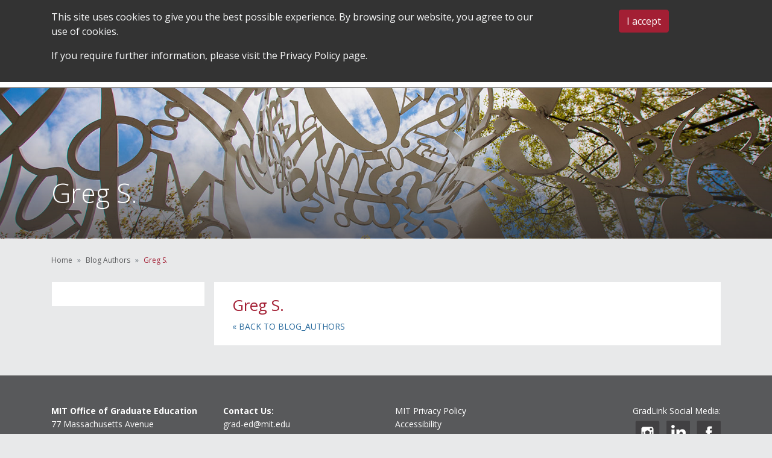

--- FILE ---
content_type: text/css
request_url: https://oge.mit.edu/wp-content/themes/ovctheme-child-oge-two/css/style.min.css
body_size: 2535
content:
@import url(https://fonts.googleapis.com/css?family=Open+Sans:300,300i,400,400i,600,600i,700,700i,800&display=swap);body.ovc-oge{background:#e8e9ea;font-size:16px;line-height:1.5;color:#58595b;font-weight:400}body.ovc-oge h2{font-size:26px;font-weight:200;color:#a31f34;margin-bottom:20px}body.ovc-oge h2.introductory-text{color:#58595b}body.ovc-oge h3{font-size:18px;font-weight:700;font-style:italic}body.ovc-oge .h4,body.ovc-oge h4{font-size:16px;font-weight:600}body.ovc-oge a{color:#2b6c9e}body.ovc-oge .meta-date{color:#929497;font-size:14px;font-weight:200;text-transform:uppercase}body.ovc-oge .back-to-archive-link{text-transform:uppercase;font-size:14px}body.ovc-oge .search-filter-result h4,body.ovc-oge .search-filter-result p{margin-bottom:0}body.ovc-oge figcaption{font-size:12px}body.ovc-oge header{background:#fff}body.ovc-oge #supernav-wrapper a{color:#6d6e71;font-size:11px;text-transform:uppercase;letter-spacing:.04em;line-height:20px}@media (max-width:768px){body.ovc-oge #supernav-wrapper a{padding:.5rem}}body.ovc-oge #supernav-wrapper a .fa{font-size:20px;margin-left:5px}body.ovc-oge #supernav-wrapper a .fa.fa-info{font-size:10px;border-radius:50%;border:2px solid #6d6e71;width:20px;height:20px;text-align:center;line-height:15px;transform:translate(0,-1px)}body.ovc-oge #main-nav{padding-bottom:0}@media (max-width:768px){body.ovc-oge #main-nav{background-color:#a31f34}body.ovc-oge #main-nav button{outline:0;border:0;padding:10px 0}body.ovc-oge #main-nav button:focus{outline:0;border:0}body.ovc-oge #main-nav a{color:#fff}}@media (min-width:1200px){body.ovc-oge #main-nav .navbar-nav{justify-content:space-between}}body.ovc-oge #main-nav a{font-size:14px;text-transform:uppercase;letter-spacing:.04em;white-space:normal;padding:0;line-height:1.25}body.ovc-oge #main-nav a:hover{text-decoration:none}@media (min-width:992px){body.ovc-oge #main-nav a:hover+a+.dropdown-menu{display:block}}body.ovc-oge #main-nav a.dropdown-toggle.nav-link{position:absolute;top:0;right:30px;transform:rotate(-90deg);transition:all .35s ease;color:#bbbdbf;font-size:20px;line-height:1.2}@media (max-width:992px){body.ovc-oge #main-nav #menu-primary-nav{padding:15px 0}}body.ovc-oge #main-nav #menu-primary-nav>li .trigger-dropdown{padding-bottom:15px;position:relative}body.ovc-oge #main-nav #menu-primary-nav>li:hover .trigger-dropdown:after{content:"";position:absolute;bottom:0;left:0;width:100%;height:8px;background:#a31f34}body.ovc-oge #main-nav #menu-primary-nav>li:hover .dropdown-toggle.nav-link{transform:rotate(0)}body.ovc-oge #main-nav .dropdown-menu{border:none;padding:0;box-shadow:0 10px 15px rgba(0,0,0,.15)}@media (max-width:992px){body.ovc-oge #main-nav .dropdown-menu{background-color:transparent;box-shadow:none}}@media (min-width:992px){body.ovc-oge #main-nav .dropdown-menu:hover{display:block}}body.ovc-oge #main-nav .dropdown-menu li{padding:10px 15px;border-bottom:1px solid #bbbdbf;margin-right:0}body.ovc-oge #main-nav .dropdown-menu li:last-child{border-bottom:none}body.ovc-oge #main-nav .dropdown-menu a{text-transform:none}body.ovc-oge #main-nav #menu-main-nav>li a{display:inline-block}body.ovc-oge #page-title-wrapper{position:relative}body.ovc-oge #page-title-wrapper:before{content:"";background:url(../img/hero-bg.png) no-repeat bottom center;background-size:100% auto;position:absolute;bottom:0;left:0;width:100%;height:100%}@media (min-width:992px){body.ovc-oge #page-title-wrapper{height:250px;padding-top:100px}body.ovc-oge #page-title-wrapper .row{padding-bottom:1rem!important}}body.ovc-oge #page-title-wrapper .container{position:relative}body.ovc-oge #page-title-wrapper h1{font-size:44px;font-weight:100}body.ovc-oge .oge-breadcrumb-wrapper{margin-top:15px;margin-bottom:15px}body.ovc-oge ol.breadcrumb{background:0 0;font-size:12px;padding-left:30px!important}body.ovc-oge ol.breadcrumb .breadcrumb-item a{color:#58595b}body.ovc-oge ol.breadcrumb .breadcrumb-item.active{color:#a31f34}body.ovc-oge .no-padding{padding-left:0!important}body.ovc-oge .no-padding ol.breadcrumb{padding-left:0!important}body.ovc-oge .main-content-well .blog-sidebar #sidebarmenu{background:#fff;padding:20px 15px;font-size:14px;font-weight:600}body.ovc-oge .main-content-well .blog-sidebar #sidebarmenu li,body.ovc-oge .main-content-well .blog-sidebar #sidebarmenu ul{margin:0;padding:0;list-style:none}body.ovc-oge .main-content-well .blog-sidebar #sidebarmenu li{padding-top:8px;padding-bottom:8px}body.ovc-oge .main-content-well .blog-sidebar #sidebarmenu>ul>li{display:none}body.ovc-oge .main-content-well .blog-sidebar #sidebarmenu>ul>li>ul>li{border-bottom:1px dashed #ccc}body.ovc-oge .main-content-well .blog-sidebar #sidebarmenu>ul>li .sub-menu{padding-left:15px;display:none}body.ovc-oge .main-content-well .blog-sidebar #sidebarmenu>ul>li.current-menu-ancestor,body.ovc-oge .main-content-well .blog-sidebar #sidebarmenu>ul>li.current-menu-item{display:block}body.ovc-oge .main-content-well .blog-sidebar #sidebarmenu>ul>li.current-menu-ancestor>a,body.ovc-oge .main-content-well .blog-sidebar #sidebarmenu>ul>li.current-menu-item>a{display:none}body.ovc-oge .main-content-well .blog-sidebar #sidebarmenu>ul>li.current-menu-ancestor>.sub-menu,body.ovc-oge .main-content-well .blog-sidebar #sidebarmenu>ul>li.current-menu-item>.sub-menu{display:block}body.ovc-oge .main-content-well .blog-sidebar #sidebarmenu>ul>li.current-menu-ancestor>.sub-menu .current-menu-item>a,body.ovc-oge .main-content-well .blog-sidebar #sidebarmenu>ul>li.current-menu-ancestor>.sub-menu .current-menu-parent>a,body.ovc-oge .main-content-well .blog-sidebar #sidebarmenu>ul>li.current-menu-item>.sub-menu .current-menu-item>a,body.ovc-oge .main-content-well .blog-sidebar #sidebarmenu>ul>li.current-menu-item>.sub-menu .current-menu-parent>a{color:#6d6e71}body.ovc-oge .main-content-well .blog-sidebar #sidebarmenu>ul>li.current-menu-ancestor>.sub-menu .current-menu-item>.sub-menu,body.ovc-oge .main-content-well .blog-sidebar #sidebarmenu>ul>li.current-menu-ancestor>.sub-menu .current-menu-parent>.sub-menu,body.ovc-oge .main-content-well .blog-sidebar #sidebarmenu>ul>li.current-menu-item>.sub-menu .current-menu-item>.sub-menu,body.ovc-oge .main-content-well .blog-sidebar #sidebarmenu>ul>li.current-menu-item>.sub-menu .current-menu-parent>.sub-menu{display:block}body.ovc-oge .main-content-well .blog-sidebar #sidebarmenu>ul>li.current-menu-ancestor>.sub-menu .current-menu-item>.sub-menu a,body.ovc-oge .main-content-well .blog-sidebar #sidebarmenu>ul>li.current-menu-ancestor>.sub-menu .current-menu-parent>.sub-menu a,body.ovc-oge .main-content-well .blog-sidebar #sidebarmenu>ul>li.current-menu-item>.sub-menu .current-menu-item>.sub-menu a,body.ovc-oge .main-content-well .blog-sidebar #sidebarmenu>ul>li.current-menu-item>.sub-menu .current-menu-parent>.sub-menu a{font-weight:400;font-style:italic}body.ovc-oge .main-content-well .blog-sidebar .widget{background-color:transparent;padding-left:0;padding-right:0}body.ovc-oge .main-content-well .blog-main{background:#fff;padding:20px 30px}@media (min-width:768px){body.ovc-oge .main-content-well .blog-main.col-md-9{margin-left:3%;flex:0 0 72%;max-width:72%}}body.ovc-oge.search .oge-breadcrumb-wrapper nav{display:none}body.ovc-oge.search .main-content-well .blog-main{margin-left:15%;flex:0 0 70%;max-width:70%}body.ovc-oge #global-call-to-action{background-color:#1e4b70}body.ovc-oge #global-call-to-action .row{align-items:center}body.ovc-oge footer{font-size:14px;line-height:22px}body.ovc-oge footer a{color:#fff}body.ovc-oge .sub-footer{font-size:14px;background:#fff}body.ovc-oge .sub-footer a{color:#6d6e71}body.ovc-oge .sub-footer .row{align-items:center}body.ovc-oge .display-posts-listing{list-style-type:none;margin:0;padding:0}body.ovc-oge .display-posts-listing .listing-item{font-size:11px}body.ovc-oge .display-posts-listing .listing-item img{margin-bottom:10px;width:100%}body.ovc-oge .display-posts-listing .listing-item a{font-size:13px}@media (min-width:992px){body.ovc-oge .display-posts-listing .listing-item{width:29%;display:inline-block;margin-bottom:6.5%}body.ovc-oge .display-posts-listing .listing-item:nth-child(3n+2){margin-left:6.5%;margin-right:6.5%}}body.ovc-oge .programs-content{font-size:14px;color:#414042;line-height:1.6}body.ovc-oge .programs-content b,body.ovc-oge .programs-content strong{color:#a31f34}body.ovc-oge .accordion .accordion-item{margin-bottom:8px}body.ovc-oge .accordion .accordion-item .accordion-header button{width:100%;text-align:left;background:#1e4b70;color:#fff;border-radius:0;font-size:15px;font-weight:600;position:relative;padding-left:50px;border:none;transition:all .35s ease}body.ovc-oge .accordion .accordion-item .accordion-header button:before{content:"";position:absolute;top:50%;left:15px;transform:translate(0,-50%);transition:all .35s ease;width:20px;height:20px;background:url(../img/accordion-arrow.png) no-repeat center center;background-size:100% auto}body.ovc-oge .accordion .accordion-item .accordion-header button:not(.collapsed){background:#2b6c9e}body.ovc-oge .accordion .accordion-item .accordion-header button:not(.collapsed):before{transform:translate(0,-50%) rotate(-180deg)}@media (min-width:992px){body.ovc-oge .accordion .accordion-item .accordion-header button:focus,body.ovc-oge .accordion .accordion-item .accordion-header button:hover{background:#2b6c9e;text-decoration:none;outline:0}}body.ovc-oge .accordion .accordion-item .accordion-body{padding:15px 15px 15px 50px}body.ovc-oge .fga-result{font-size:14px;margin:15px 0;padding:15px 0;border-top:1px solid #e8e9ea}body.ovc-oge .fga-result h5{font-size:14px;font-weight:700;text-transform:uppercase}body.ovc-oge #homePageCarousel{margin-bottom:30px}body.ovc-oge #homePageCarousel .carousel-item{background-size:cover;background-position:center center;background-repeat:no-repeat}body.ovc-oge #homePageCarousel .carousel-item .carousel-caption{margin-bottom:0;bottom:0;right:auto;left:50%;transform:translate(-50%,0);background:rgba(30,75,112,.85);text-align:left;padding:20px 30px 30px 30px}body.ovc-oge #homePageCarousel .carousel-item .carousel-caption .invisible{opacity:0}body.ovc-oge #homePageCarousel .carousel-item .carousel-caption .row{align-items:center}body.ovc-oge #homePageCarousel .carousel-item .carousel-caption h2{font-size:42px;color:#fff}@media (max-width:992px){body.ovc-oge #homePageCarousel .carousel-item .carousel-caption{position:relative;left:auto;transform:translate(0,0)}body.ovc-oge #homePageCarousel .carousel-item .carousel-caption h2{font-size:32px}}body.ovc-oge #homePageCarousel .carousel-item .carousel-indicators{text-align:left;bottom:auto;top:0;margin:0;justify-content:flex-start;transform:translate(0,-50px)}body.ovc-oge #homePageCarousel .carousel-item .carousel-indicators li{border:3px solid #fff;border-radius:50%;width:9px;height:9px;background:0 0;opacity:1}body.ovc-oge #homePageCarousel .carousel-item .carousel-indicators li.active{background:#fff}@media (max-width:992px){body.ovc-oge #homePageCarousel .carousel-item .carousel-indicators{transform:translate(0,-30px);padding-left:30px}}body.ovc-oge #homePageCarousel .carousel-control-next,body.ovc-oge #homePageCarousel .carousel-control-prev{display:none!important}body.ovc-oge .home-page-intro{font-size:26px;font-weight:300;line-height:32px;margin-bottom:50px}body.ovc-oge .home-page-blocks img{margin-bottom:15px;width:100%}body.ovc-oge .home-page-blocks h4{color:#a31f34;font-size:22px;font-weight:700}body.ovc-oge .home-page-blocks a.text-uppercase{font-size:14px;color:#a31f34}body.ovc-oge .sidebar-heading{text-transform:uppercase;font-size:11px;color:#6d6e71}body.ovc-oge .sidebar-search-and-filter{margin-bottom:-60px}body.ovc-oge .sidebar-search-and-filter form{margin-bottom:0}body.ovc-oge .sidebar-search-and-filter form li{display:block;width:100%;padding-left:0;padding-right:0}body.ovc-oge .sidebar-search-and-filter form li input,body.ovc-oge .sidebar-search-and-filter form li select{background:#fff;border:none;padding:10px;color:#6d6e71}body.ovc-oge .sidebar-search-and-filter form li input{position:relative;padding-right:20px;background:#fff url(../img/search-icon.png) no-repeat 95% center}body.ovc-oge .sidebar-search-and-filter form li select{-webkit-appearance:none;background:#fff url(../img/dropdown-icon.png) no-repeat 95% center}body.ovc-oge .social-media-icons{text-align:right}body.ovc-oge .social-media-icons .footer-socialmedia-header{margin-bottom:5px;font-size:14px}body.ovc-oge .social-media-icons a{display:inline-block;margin:0 0 10px 10px}.dropdown-toggle::after{display:none}.trigger-dropdown{display:inline-block}.trigger-dropdown+a{padding-left:5px!important}